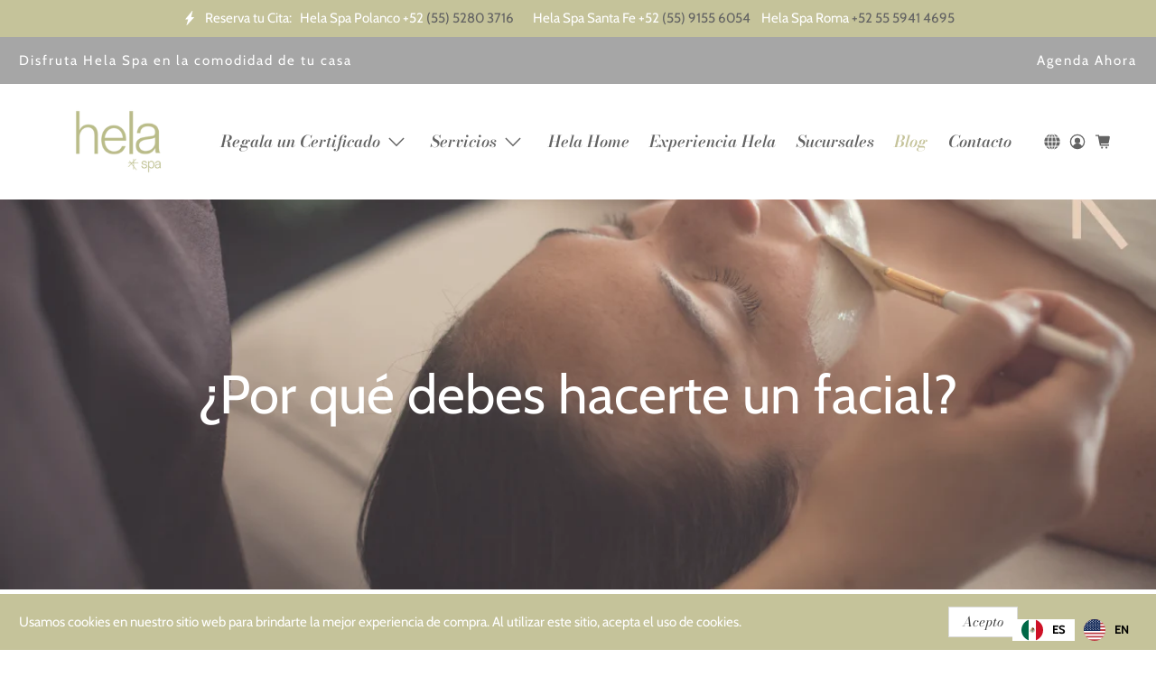

--- FILE ---
content_type: text/javascript
request_url: https://helaspamexico.com/cdn/shop/t/2/assets/z__jsSidebar.js?v=175787708270564365211625615750
body_size: -346
content:
"use strict";Shopify.theme.jsSidebar={init:function(){$("[data-has-toggle-option]").on("click",'[data-sidebar-block__toggle-icon="closed"]',function(e){e.preventDefault(),Shopify.theme.jsSidebar.openSidebarBlock($(this))}),$("[data-has-toggle-option]").on("click",'[data-sidebar-block__toggle-icon="open"]',function(e){e.preventDefault(),Shopify.theme.jsSidebar.closeSidebarBlock($(this))}),$("[data-product-sidebar]").length?($(".section--has-sidebar-option").addClass("has-sidebar-enabled"),$(".section--has-sidebar-option").removeClass("has-sidebar-disabled")):($(".section--has-sidebar-option").removeClass("has-sidebar-enabled"),$(".section--has-sidebar-option").addClass("has-sidebar-disabled"))},openSidebarBlock:function($toggleBtn){var $parentBlock=$toggleBtn.closest(".sidebar__block"),$toggleIcon=$toggleBtn.find(".icon");$toggleBtn.attr("data-sidebar-block__toggle-icon","open"),$parentBlock.addClass("is-active"),$parentBlock.attr("aria-expanded",!0),$parentBlock.find("[data-sidebar-block__content--collapsible]").slideDown()},closeSidebarBlock:function($toggleBtn){var $parentBlock=$toggleBtn.closest(".sidebar__block"),$toggleIcon=$toggleBtn.find(".icon");$toggleBtn.attr("data-sidebar-block__toggle-icon","closed"),$parentBlock.removeClass("is-active"),$parentBlock.attr("aria-expanded",!1),$parentBlock.find("[data-sidebar-block__content--collapsible]").slideUp()},unload:function(){var $toggleBtn=$("[data-sidebar-block__toggle-icon]");$toggleBtn.off()}};
//# sourceMappingURL=/cdn/shop/t/2/assets/z__jsSidebar.js.map?v=175787708270564365211625615750
